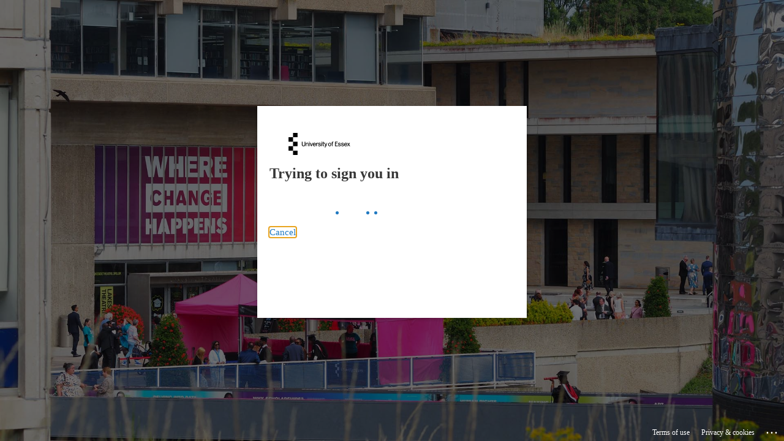

--- FILE ---
content_type: text/html; charset=utf-8
request_url: https://login.microsoftonline.com/common/oauth2/authorize?client_id=00000002-0000-0ff1-ce00-000000000000&redirect_uri=https%3a%2f%2foutlook.office365.com%2fowa%2f&resource=00000002-0000-0ff1-ce00-000000000000&response_mode=form_post&response_type=code+id_token&scope=openid&msafed=1&msaredir=1&client-request-id=81d3dbb5-e55a-0202-87cc-935888ad6743&protectedtoken=true&claims=%7b%22id_token%22%3a%7b%22xms_cc%22%3a%7b%22values%22%3a%5b%22CP1%22%5d%7d%7d%7d&domain_hint=essex.ac.uk&nonce=638207037526954023.416c7be2-ce85-4c43-9cc7-4d9ff742d990&state=DcuxEYAgDEBR0AVcBIghEDIOBmgsLDxPx5fi_e5bY8w6LZOFGcM5FgSGyAmzJAKMnvasfHR02ktypBSdqLKjJmMwYRMBO98tXG8N_b7756v65_wB&sso_reload=true
body_size: 16062
content:


<!-- Copyright (C) Microsoft Corporation. All rights reserved. -->
<!DOCTYPE html>
<html dir="ltr" class="" lang="en">
<head>
    <title>Sign in to Outlook</title>
    <meta http-equiv="Content-Type" content="text/html; charset=UTF-8">
    <meta http-equiv="X-UA-Compatible" content="IE=edge">
    <meta name="viewport" content="width=device-width, initial-scale=1.0, maximum-scale=2.0, user-scalable=yes">
    <meta http-equiv="Pragma" content="no-cache">
    <meta http-equiv="Expires" content="-1">
    <link rel="preconnect" href="https://aadcdn.msftauth.net" crossorigin>
<meta http-equiv="x-dns-prefetch-control" content="on">
<link rel="dns-prefetch" href="//aadcdn.msftauth.net">
<link rel="dns-prefetch" href="//aadcdn.msauth.net">

    <meta name="PageID" content="ConvergedSignIn" />
    <meta name="SiteID" content="" />
    <meta name="ReqLC" content="1033" />
    <meta name="LocLC" content="en-US" />


        <meta name="format-detection" content="telephone=no" />

    <noscript>
        <meta http-equiv="Refresh" content="0; URL=https://login.microsoftonline.com/jsdisabled" />
    </noscript>

    
    
<meta name="robots" content="none" />

<script type="text/javascript" nonce='ljSXBP2xRXpIfPxa3YMHww'>//<![CDATA[
$Config={"fShowPersistentCookiesWarning":false,"urlMsaSignUp":"https://outlook.office365.com/owa/","urlMsaLogout":"https://login.live.com/logout.srf?iframed_by=https%3a%2f%2flogin.microsoftonline.com","urlOtherIdpForget":"https://login.live.com/forgetme.srf?iframed_by=https%3a%2f%2flogin.microsoftonline.com","showCantAccessAccountLink":true,"arrExternalTrustedRealmFederatedIdps":[{"IdpType":400,"IdpSignInUrl":"https://outlook.office365.com/owa/?idp_hint=github.com","DisplayName":"GitHub","Promoted":false}],"fEnableShowResendCode":true,"iShowResendCodeDelay":90000,"sSMSCtryPhoneData":"AF~Afghanistan~93!!!AX~Åland Islands~358!!!AL~Albania~355!!!DZ~Algeria~213!!!AS~American Samoa~1!!!AD~Andorra~376!!!AO~Angola~244!!!AI~Anguilla~1!!!AG~Antigua and Barbuda~1!!!AR~Argentina~54!!!AM~Armenia~374!!!AW~Aruba~297!!!AC~Ascension Island~247!!!AU~Australia~61!!!AT~Austria~43!!!AZ~Azerbaijan~994!!!BS~Bahamas~1!!!BH~Bahrain~973!!!BD~Bangladesh~880!!!BB~Barbados~1!!!BY~Belarus~375!!!BE~Belgium~32!!!BZ~Belize~501!!!BJ~Benin~229!!!BM~Bermuda~1!!!BT~Bhutan~975!!!BO~Bolivia~591!!!BQ~Bonaire~599!!!BA~Bosnia and Herzegovina~387!!!BW~Botswana~267!!!BR~Brazil~55!!!IO~British Indian Ocean Territory~246!!!VG~British Virgin Islands~1!!!BN~Brunei~673!!!BG~Bulgaria~359!!!BF~Burkina Faso~226!!!BI~Burundi~257!!!CV~Cabo Verde~238!!!KH~Cambodia~855!!!CM~Cameroon~237!!!CA~Canada~1!!!KY~Cayman Islands~1!!!CF~Central African Republic~236!!!TD~Chad~235!!!CL~Chile~56!!!CN~China~86!!!CX~Christmas Island~61!!!CC~Cocos (Keeling) Islands~61!!!CO~Colombia~57!!!KM~Comoros~269!!!CG~Congo~242!!!CD~Congo (DRC)~243!!!CK~Cook Islands~682!!!CR~Costa Rica~506!!!CI~Côte d\u0027Ivoire~225!!!HR~Croatia~385!!!CU~Cuba~53!!!CW~Curaçao~599!!!CY~Cyprus~357!!!CZ~Czechia~420!!!DK~Denmark~45!!!DJ~Djibouti~253!!!DM~Dominica~1!!!DO~Dominican Republic~1!!!EC~Ecuador~593!!!EG~Egypt~20!!!SV~El Salvador~503!!!GQ~Equatorial Guinea~240!!!ER~Eritrea~291!!!EE~Estonia~372!!!ET~Ethiopia~251!!!FK~Falkland Islands~500!!!FO~Faroe Islands~298!!!FJ~Fiji~679!!!FI~Finland~358!!!FR~France~33!!!GF~French Guiana~594!!!PF~French Polynesia~689!!!GA~Gabon~241!!!GM~Gambia~220!!!GE~Georgia~995!!!DE~Germany~49!!!GH~Ghana~233!!!GI~Gibraltar~350!!!GR~Greece~30!!!GL~Greenland~299!!!GD~Grenada~1!!!GP~Guadeloupe~590!!!GU~Guam~1!!!GT~Guatemala~502!!!GG~Guernsey~44!!!GN~Guinea~224!!!GW~Guinea-Bissau~245!!!GY~Guyana~592!!!HT~Haiti~509!!!HN~Honduras~504!!!HK~Hong Kong SAR~852!!!HU~Hungary~36!!!IS~Iceland~354!!!IN~India~91!!!ID~Indonesia~62!!!IR~Iran~98!!!IQ~Iraq~964!!!IE~Ireland~353!!!IM~Isle of Man~44!!!IL~Israel~972!!!IT~Italy~39!!!JM~Jamaica~1!!!JP~Japan~81!!!JE~Jersey~44!!!JO~Jordan~962!!!KZ~Kazakhstan~7!!!KE~Kenya~254!!!KI~Kiribati~686!!!KR~Korea~82!!!KW~Kuwait~965!!!KG~Kyrgyzstan~996!!!LA~Laos~856!!!LV~Latvia~371!!!LB~Lebanon~961!!!LS~Lesotho~266!!!LR~Liberia~231!!!LY~Libya~218!!!LI~Liechtenstein~423!!!LT~Lithuania~370!!!LU~Luxembourg~352!!!MO~Macao SAR~853!!!MG~Madagascar~261!!!MW~Malawi~265!!!MY~Malaysia~60!!!MV~Maldives~960!!!ML~Mali~223!!!MT~Malta~356!!!MH~Marshall Islands~692!!!MQ~Martinique~596!!!MR~Mauritania~222!!!MU~Mauritius~230!!!YT~Mayotte~262!!!MX~Mexico~52!!!FM~Micronesia~691!!!MD~Moldova~373!!!MC~Monaco~377!!!MN~Mongolia~976!!!ME~Montenegro~382!!!MS~Montserrat~1!!!MA~Morocco~212!!!MZ~Mozambique~258!!!MM~Myanmar~95!!!NA~Namibia~264!!!NR~Nauru~674!!!NP~Nepal~977!!!NL~Netherlands~31!!!NC~New Caledonia~687!!!NZ~New Zealand~64!!!NI~Nicaragua~505!!!NE~Niger~227!!!NG~Nigeria~234!!!NU~Niue~683!!!NF~Norfolk Island~672!!!KP~North Korea~850!!!MK~North Macedonia~389!!!MP~Northern Mariana Islands~1!!!NO~Norway~47!!!OM~Oman~968!!!PK~Pakistan~92!!!PW~Palau~680!!!PS~Palestinian Authority~970!!!PA~Panama~507!!!PG~Papua New Guinea~675!!!PY~Paraguay~595!!!PE~Peru~51!!!PH~Philippines~63!!!PL~Poland~48!!!PT~Portugal~351!!!PR~Puerto Rico~1!!!QA~Qatar~974!!!RE~Réunion~262!!!RO~Romania~40!!!RU~Russia~7!!!RW~Rwanda~250!!!BL~Saint Barthélemy~590!!!KN~Saint Kitts and Nevis~1!!!LC~Saint Lucia~1!!!MF~Saint Martin~590!!!PM~Saint Pierre and Miquelon~508!!!VC~Saint Vincent and the Grenadines~1!!!WS~Samoa~685!!!SM~San Marino~378!!!ST~São Tomé and Príncipe~239!!!SA~Saudi Arabia~966!!!SN~Senegal~221!!!RS~Serbia~381!!!SC~Seychelles~248!!!SL~Sierra Leone~232!!!SG~Singapore~65!!!SX~Sint Maarten~1!!!SK~Slovakia~421!!!SI~Slovenia~386!!!SB~Solomon Islands~677!!!SO~Somalia~252!!!ZA~South Africa~27!!!SS~South Sudan~211!!!ES~Spain~34!!!LK~Sri Lanka~94!!!SH~St Helena, Ascension, and Tristan da Cunha~290!!!SD~Sudan~249!!!SR~Suriname~597!!!SJ~Svalbard~47!!!SZ~Swaziland~268!!!SE~Sweden~46!!!CH~Switzerland~41!!!SY~Syria~963!!!TW~Taiwan~886!!!TJ~Tajikistan~992!!!TZ~Tanzania~255!!!TH~Thailand~66!!!TL~Timor-Leste~670!!!TG~Togo~228!!!TK~Tokelau~690!!!TO~Tonga~676!!!TT~Trinidad and Tobago~1!!!TA~Tristan da Cunha~290!!!TN~Tunisia~216!!!TR~Turkey~90!!!TM~Turkmenistan~993!!!TC~Turks and Caicos Islands~1!!!TV~Tuvalu~688!!!VI~U.S. Virgin Islands~1!!!UG~Uganda~256!!!UA~Ukraine~380!!!AE~United Arab Emirates~971!!!GB~United Kingdom~44!!!US~United States~1!!!UY~Uruguay~598!!!UZ~Uzbekistan~998!!!VU~Vanuatu~678!!!VA~Vatican City~39!!!VE~Venezuela~58!!!VN~Vietnam~84!!!WF~Wallis and Futuna~681!!!YE~Yemen~967!!!ZM~Zambia~260!!!ZW~Zimbabwe~263","fUseInlinePhoneNumber":true,"fDetectBrowserCapabilities":true,"fUseMinHeight":true,"fShouldSupportTargetCredentialForRecovery":true,"fAvoidNewOtcGenerationWhenAlreadySent":true,"fUseCertificateInterstitialView":true,"fIsPasskeySupportEnabled":true,"arrPromotedFedCredTypes":[],"fShowUserAlreadyExistErrorHandling":true,"fBlockOnAppleEmailClaimError":true,"fIsVerifiableCredentialsSupportEnabled":true,"iVerifiableCredentialPresentationPollingIntervalSeconds":0.5,"iVerifiableCredentialPresentationPollingTimeoutSeconds":300,"fIsQrPinEnabled":true,"fPasskeyAssertionRedirect":true,"fFixUrlExternalIdpFederation":true,"fEnableBackButtonBugFix":true,"fEnableTotalLossRecovery":true,"fUpdatePromotedCredTypesOrder":true,"fUseNewPromotedCredsComponent":true,"urlSessionState":"https://login.microsoftonline.com/common/DeviceCodeStatus","urlResetPassword":"https://passwordreset.microsoftonline.com/?ru=https%3a%2f%2flogin.microsoftonline.com%2fcommon%2freprocess%3fctx%[base64]\u0026mkt=en-US\u0026hosted=0\u0026device_platform=macOS","urlMsaResetPassword":"https://account.live.com/password/reset?wreply=https%3a%2f%2flogin.microsoftonline.com%2fcommon%2freprocess%3fctx%[base64]\u0026mkt=en-US\u0026cobrandid=deb3f74a-ed5b-4ef1-8d3c-92b85dd47352","fFixUrlResetPassword":true,"urlSignUp":"https://outlook.office365.com/owa/","urlGetCredentialType":"https://login.microsoftonline.com/common/GetCredentialType?mkt=en-US","urlGetRecoveryCredentialType":"https://login.microsoftonline.com/common/getrecoverycredentialtype?mkt=en-US","urlGetOneTimeCode":"https://login.microsoftonline.com/common/GetOneTimeCode","urlLogout":"https://login.microsoftonline.com/common/uxlogout","urlForget":"https://login.microsoftonline.com/forgetuser","urlDisambigRename":"https://go.microsoft.com/fwlink/p/?LinkID=733247","urlGoToAADError":"https://outlook.office365.com/owa/","urlCBPartnerPreload":"https://outlook.office365.com/owa/prefetch.aspx","urlDeviceFingerprinting":"","urlPIAEndAuth":"https://login.microsoftonline.com/common/PIA/EndAuth","urlStartTlr":"https://login.microsoftonline.com/common/tlr/start","fCBShowSignUp":true,"fKMSIEnabled":false,"iLoginMode":121,"fAllowPhoneSignIn":true,"fAllowPhoneInput":true,"fAllowSkypeNameLogin":true,"iMaxPollErrors":5,"iPollingTimeout":300,"srsSuccess":true,"fShowSwitchUser":true,"arrValErrs":["50058"],"sErrorCode":"50058","sWAMExtension":"ppnbnpeolgkicgegkbkbjmhlideopiji","sWAMChannel":"53ee284d-920a-4b59-9d30-a60315b26836","sErrTxt":"","sResetPasswordPrefillParam":"username","onPremPasswordValidationConfig":{"isUserRealmPrecheckEnabled":true},"fSwitchDisambig":true,"oUrlOtherIdpPostParams":{"error":"msa_auth","state":"DcuxEYAgDEBR0AVcBIghEDIOBmgsLDxPx5fi_e5bY8w6LZOFGcM5FgSGyAmzJAKMnvasfHR02ktypBSdqLKjJmMwYRMBO98tXG8N_b7756v65_wB"},"oSignUpPostParams":{"error":"msa_signup","state":"DcuxEYAgDEBR0AVcBIghEDIOBmgsLDxPx5fi_e5bY8w6LZOFGcM5FgSGyAmzJAKMnvasfHR02ktypBSdqLKjJmMwYRMBO98tXG8N_b7756v65_wB"},"oCancelPostParams":{"error":"access_denied","error_subcode":"cancel","state":"DcuxEYAgDEBR0AVcBIghEDIOBmgsLDxPx5fi_e5bY8w6LZOFGcM5FgSGyAmzJAKMnvasfHR02ktypBSdqLKjJmMwYRMBO98tXG8N_b7756v65_wB","canary":"fSRcplZExnkB3qiE2R8Gp8mpY0V6BMiybf5/haaqms8=9:1:CANARY:8pa8hOZsKGycjO8TN3xKfxCFI7jgG7zyJfziMEJKviY="},"iRemoteNgcPollingType":2,"fUseNewNoPasswordTypes":true,"urlAadSignup":"https://signup.microsoft.com/signup?sku=teams_commercial_trial\u0026origin=ests\u0026culture=en-US","urlOidcDiscoveryEndpointFormat":"https://login.microsoftonline.com/{0}/.well-known/openid-configuration","urlTenantedEndpointFormat":"https://login.microsoftonline.com/{0}/oauth2/authorize?client_id=00000002-0000-0ff1-ce00-000000000000\u0026redirect_uri=https%3a%2f%2foutlook.office365.com%2fowa%2f\u0026resource=00000002-0000-0ff1-ce00-000000000000\u0026response_mode=form_post\u0026response_type=code+id_token\u0026scope=openid\u0026msafed=1\u0026msaredir=1\u0026client-request-id=81d3dbb5-e55a-0202-87cc-935888ad6743\u0026protectedtoken=true\u0026claims=%7b%22id_token%22%3a%7b%22xms_cc%22%3a%7b%22values%22%3a%5b%22CP1%22%5d%7d%7d%7d\u0026domain_hint=essex.ac.uk\u0026nonce=638207037526954023.416c7be2-ce85-4c43-9cc7-4d9ff742d990\u0026state=DcuxEYAgDEBR0AVcBIghEDIOBmgsLDxPx5fi_e5bY8w6LZOFGcM5FgSGyAmzJAKMnvasfHR02ktypBSdqLKjJmMwYRMBO98tXG8N_b7756v65_wB\u0026sso_reload=true\u0026allowbacktocommon=True","sCloudInstanceName":"microsoftonline.com","fShowSignInOptionsAsButton":true,"fUseNewPhoneSignInError":true,"fIsUpdatedAutocompleteEnabled":true,"fActivateFocusOnApprovalNumberRemoteNGC":true,"fIsPasskey":true,"fEnableDFPIntegration":true,"fEnableCenterFocusedApprovalNumber":true,"fShowPassKeyErrorUCP":true,"fFixPhoneDisambigSignupRedirect":true,"fEnableQrCodeA11YFixes":true,"fEnablePasskeyAwpError":true,"fEnableAuthenticatorTimeoutFix":true,"fEnablePasskeyAutofillUI":true,"sCrossDomainCanary":"[base64]","arrExcludedDisplayNames":["unknown"],"fFixShowRevealPassword":true,"fRemoveTLRFragment":true,"iMaxStackForKnockoutAsyncComponents":10000,"fShowButtons":true,"urlCdn":"https://aadcdn.msftauth.net/shared/1.0/","urlDefaultFavicon":"https://aadcdn.msftauth.net/shared/1.0/content/images/favicon_a_eupayfgghqiai7k9sol6lg2.ico","urlFooterTOU":"https://www.microsoft.com/en-US/servicesagreement/","urlFooterPrivacy":"https://privacy.microsoft.com/en-US/privacystatement","urlPost":"https://login.microsoftonline.com/common/login","urlPostAad":"https://login.microsoftonline.com/common/login","urlPostMsa":"https://login.live.com/ppsecure/partnerpost.srf?scope=openid+profile+email+offline_access\u0026response_type=code\u0026client_id=51483342-085c-4d86-bf88-cf50c7252078\u0026response_mode=form_post\u0026redirect_uri=https%3a%2f%2flogin.microsoftonline.com%2fcommon%2ffederation%2foauth2msa\u0026state=[base64]\u0026flow=fido\u0026estsfed=1\u0026uaid=81d3dbb5e55a020287cc935888ad6743\u0026cobrandid=deb3f74a-ed5b-4ef1-8d3c-92b85dd47352\u0026fci=00000002-0000-0ff1-ce00-000000000000","urlRefresh":"https://login.microsoftonline.com/common/reprocess?ctx=[base64]","urlCancel":"https://outlook.office365.com/owa/","urlResume":"https://login.microsoftonline.com/common/resume?ctx=[base64]","iPawnIcon":0,"iPollingInterval":1,"sPOST_Username":"","fEnableNumberMatching":true,"sFT":"[base64]","sFTName":"flowToken","sSessionIdentifierName":"code","sCtx":"[base64]","iProductIcon":-1,"fEnableOneDSClientTelemetry":true,"staticTenantBranding":[{"Locale":0,"BannerLogo":"https://aadcdn.msftauthimages.net/c1c6b6c8-dvcialxf-xqzhtyv3bkduvgcq3euwesmoiytf5sqlh0/logintenantbranding/0/bannerlogo?ts=637267019960977978","Illustration":"https://aadcdn.msftauthimages.net/c1c6b6c8-dvcialxf-xqzhtyv3bkduvgcq3euwesmoiytf5sqlh0/logintenantbranding/0/illustration?ts=638622407173807640","BoilerPlateText":"<p>Sign in with your Essex username and password using the format <em>username@essex.ac.uk</em></p>\n<p><strong>Can’t sign in?</strong></p>\n<p>If your account is locked or you've forgotten your password, <a href=\"https://www1.essex.ac.uk/password/login.aspx\" rel=\"noopener noreferrer\" target=\"_blank\">change or reset your password</a>. If you continue to experience issues signing in, please contact the <a href=\"https://www.essex.ac.uk/student/it-services/support\" rel=\"noopener noreferrer\" target=\"_blank\">IT Helpdesk</a>.</p>\n","UserIdLabel":"re16495@essex.ac.uk","KeepMeSignedInDisabled":true,"UseTransparentLightBox":false,"AccessRecoveryLink":"https://www1.essex.ac.uk/password/login.aspx"}],"oAppCobranding":{"backgroundImageIndex":80,"backgroundColor":"","friendlyAppName":"Outlook","signinTitle":"","signinDescription":""},"iBackgroundImage":4,"arrSessions":[],"fApplicationInsightsEnabled":false,"iApplicationInsightsEnabledPercentage":0,"urlSetDebugMode":"https://login.microsoftonline.com/common/debugmode","fEnableCssAnimation":true,"fDisableAnimationIfAnimationEndUnsupported":true,"fAllowGrayOutLightBox":true,"fUseMsaSessionState":true,"fIsRemoteNGCSupported":true,"desktopSsoConfig":{"isEdgeAnaheimAllowed":true,"iwaEndpointUrlFormat":"https://autologon.microsoftazuread-sso.com/{0}/winauth/sso?client-request-id=81d3dbb5-e55a-0202-87cc-935888ad6743","iwaSsoProbeUrlFormat":"https://autologon.microsoftazuread-sso.com/{0}/winauth/ssoprobe?client-request-id=81d3dbb5-e55a-0202-87cc-935888ad6743","iwaIFrameUrlFormat":"https://autologon.microsoftazuread-sso.com/{0}/winauth/iframe?client-request-id=81d3dbb5-e55a-0202-87cc-935888ad6743\u0026isAdalRequest=False","iwaRequestTimeoutInMs":10000,"hintedDomainName":"essex.ac.uk","startDesktopSsoOnPageLoad":true,"progressAnimationTimeout":10000,"isEdgeAllowed":false,"minDssoEdgeVersion":"17","isSafariAllowed":true,"redirectUri":"https://outlook.office365.com/owa/","redirectDssoErrorPostParams":{"error":"interaction_required","error_description":"Seamless single sign on failed for the user. This can happen if the user is unable to access on premises AD or intranet zone is not configured correctly Trace ID: 0ce0124b-0a17-40ff-858b-9370f8980800 Correlation ID: 81d3dbb5-e55a-0202-87cc-935888ad6743 Timestamp: 2026-01-24 00:05:53Z","state":"DcuxEYAgDEBR0AVcBIghEDIOBmgsLDxPx5fi_e5bY8w6LZOFGcM5FgSGyAmzJAKMnvasfHR02ktypBSdqLKjJmMwYRMBO98tXG8N_b7756v65_wB","canary":"fSRcplZExnkB3qiE2R8Gp8mpY0V6BMiybf5/haaqms8=9:1:CANARY:8pa8hOZsKGycjO8TN3xKfxCFI7jgG7zyJfziMEJKviY="},"isIEAllowedForSsoProbe":true,"edgeRedirectUri":"https://autologon.microsoftazuread-sso.com/common/winauth/sso/edgeredirect?client-request-id=81d3dbb5-e55a-0202-87cc-935888ad6743\u0026origin=login.microsoftonline.com\u0026is_redirected=1","isFlowTokenPassedInEdge":true},"urlLogin":"https://login.microsoftonline.com/common/reprocess?ctx=[base64]","urlDssoStatus":"https://login.microsoftonline.com/common/instrumentation/dssostatus","iSessionPullType":2,"fUseSameSite":true,"iAllowedIdentities":2,"isGlobalTenant":true,"uiflavor":1001,"urlFidoHelp":"https://go.microsoft.com/fwlink/?linkid=2013738","fShouldPlatformKeyBeSuppressed":true,"urlFidoLogin":"https://login.microsoft.com/common/fido/get?uiflavor=Web\u0026cobrandid=deb3f74a-ed5b-4ef1-8d3c-92b85dd47352","fIsFidoSupported":true,"fLoadStringCustomizationPromises":true,"fUseAlternateTextForSwitchToCredPickerLink":true,"fOfflineAccountVisible":false,"fEnableUserStateFix":true,"fAccessPassSupported":true,"fShowAccessPassPeek":true,"fUpdateSessionPollingLogic":true,"fEnableShowPickerCredObservable":true,"fFetchSessionsSkipDsso":true,"fIsCiamUserFlowUxNewLogicEnabled":true,"fUseNonMicrosoftDefaultBrandingForCiam":true,"sCompanyDisplayName":"Microsoft Services","fRemoveCustomCss":true,"fFixUICrashForApiRequestHandler":true,"fShowUpdatedKoreanPrivacyFooter":true,"fUsePostCssHotfix":true,"fFixUserFlowBranding":true,"fIsQrCodePinSupported":true,"fEnablePasskeyNullFix":true,"fEnableRefreshCookiesFix":true,"fEnableWebNativeBridgeInterstitialUx":true,"fEnableWindowParentingFix":true,"fEnableNativeBridgeErrors":true,"urlAcmaServerPath":"https://login.microsoftonline.com","sTenantId":"common","sMkt":"en-US","fIsDesktop":true,"fUpdateConfigInit":true,"fLogDisallowedCssProperties":true,"fDisallowExternalFonts":true,"sFidoChallenge":"O.eyJ0eXAiOiJKV1QiLCJhbGciOiJSUzI1NiIsIng1dCI6IlBjWDk4R1g0MjBUMVg2c0JEa3poUW1xZ3dNVSJ9.eyJhdWQiOiJ1cm46bWljcm9zb2Z0OmZpZG86Y2hhbGxlbmdlIiwiaXNzIjoiaHR0cHM6Ly9sb2dpbi5taWNyb3NvZnQuY29tIiwiaWF0IjoxNzY5MjEzMTUzLCJuYmYiOjE3NjkyMTMxNTMsImV4cCI6MTc2OTIxMzQ1M30.[base64]","scid":1013,"hpgact":1800,"hpgid":1104,"pgid":"ConvergedSignIn","apiCanary":"[base64]","canary":"fSRcplZExnkB3qiE2R8Gp8mpY0V6BMiybf5/haaqms8=9:1:CANARY:8pa8hOZsKGycjO8TN3xKfxCFI7jgG7zyJfziMEJKviY=","sCanaryTokenName":"canary","fSkipRenderingNewCanaryToken":false,"fEnableNewCsrfProtection":true,"correlationId":"81d3dbb5-e55a-0202-87cc-935888ad6743","sessionId":"0ce0124b-0a17-40ff-858b-9370f8980800","sRingId":"R6","locale":{"mkt":"en-US","lcid":1033},"slMaxRetry":2,"slReportFailure":true,"strings":{"desktopsso":{"authenticatingmessage":"Trying to sign you in"}},"enums":{"ClientMetricsModes":{"None":0,"SubmitOnPost":1,"SubmitOnRedirect":2,"InstrumentPlt":4}},"urls":{"instr":{"pageload":"https://login.microsoftonline.com/common/instrumentation/reportpageload","dssostatus":"https://login.microsoftonline.com/common/instrumentation/dssostatus"}},"browser":{"ltr":1,"Chrome":1,"_Mac":1,"_M131":1,"_D0":1,"Full":1,"RE_WebKit":1,"b":{"name":"Chrome","major":131,"minor":0},"os":{"name":"OSX","version":"10.15.7"},"V":"131.0"},"watson":{"url":"/common/handlers/watson","bundle":"https://aadcdn.msftauth.net/ests/2.1/content/cdnbundles/watson.min_q5ptmu8aniymd4ftuqdkda2.js","sbundle":"https://aadcdn.msftauth.net/ests/2.1/content/cdnbundles/watsonsupportwithjquery.3.5.min_dc940oomzau4rsu8qesnvg2.js","fbundle":"https://aadcdn.msftauth.net/ests/2.1/content/cdnbundles/frameworksupport.min_oadrnc13magb009k4d20lg2.js","resetErrorPeriod":5,"maxCorsErrors":-1,"maxInjectErrors":5,"maxErrors":10,"maxTotalErrors":3,"expSrcs":["https://login.microsoftonline.com","https://aadcdn.msauth.net/","https://aadcdn.msftauth.net/",".login.microsoftonline.com"],"envErrorRedirect":true,"envErrorUrl":"/common/handlers/enverror"},"loader":{"cdnRoots":["https://aadcdn.msauth.net/","https://aadcdn.msftauth.net/"],"logByThrowing":true,"tenantBrandingCdnRoots":["aadcdn.msauthimages.net","aadcdn.msftauthimages.net"]},"serverDetails":{"slc":"ProdSlices","dc":"NEULR1","ri":"DB3XXXX","ver":{"v":[2,1,23228,7]},"rt":"2026-01-24T00:05:53","et":19},"clientEvents":{"enabled":true,"telemetryEnabled":true,"useOneDSEventApi":true,"flush":60000,"autoPost":true,"autoPostDelay":1000,"minEvents":1,"maxEvents":1,"pltDelay":500,"appInsightsConfig":{"instrumentationKey":"b0c252808e614e949086e019ae1cb300-e0c02060-e3b3-4965-bd7c-415e1a7a9fde-6951","webAnalyticsConfiguration":{"autoCapture":{"jsError":true}}},"defaultEventName":"IDUX_ESTSClientTelemetryEvent_WebWatson","serviceID":3,"endpointUrl":"https://eu-mobile.events.data.microsoft.com/OneCollector/1.0/"},"fApplyAsciiRegexOnInput":true,"country":"US","fBreakBrandingSigninString":true,"bsso":{"states":{"START":"start","INPROGRESS":"in-progress","END":"end","END_SSO":"end-sso","END_USERS":"end-users"},"nonce":"AwABEgEAAAADAOz_BQD0_1EvkddLgFnYJJNEGqJslJG3P8trzp4IJJvpSUFLZDx-wz3UAvwODpjAvxiIvu13hXZhgXQ6Z1rDiyjhWsseeuwgAA","overallTimeoutMs":4000,"telemetry":{"type":"ChromeSsoTelemetry","nonce":"AwABDwEAAAADAOz_BQD0_xPUGAyDFV5AaLciDa8jTanc4nfpC-YuKDUXNzCFr65VNi0FU2jQFLqYu0477nesbCoZjiXi8vPvKr3mI4Xf0-U8Po8iqKZZ8gvo3Act2RNVIAA","reportStates":[]},"redirectEndStates":["end"],"cookieNames":{"aadSso":"AADSSO","winSso":"ESTSSSO","ssoTiles":"ESTSSSOTILES","ssoPulled":"SSOCOOKIEPULLED","userList":"ESTSUSERLIST"},"type":"chrome","reason":"Pull suppressed because it was already attempted and the current URL was reloaded."},"urlNoCookies":"https://login.microsoftonline.com/cookiesdisabled","fTrimChromeBssoUrl":true,"inlineMode":5,"fShowCopyDebugDetailsLink":true,"fTenantBrandingCdnAddEventHandlers":true,"fAddTryCatchForIFrameRedirects":true};
//]]></script> 
<script type="text/javascript" nonce='ljSXBP2xRXpIfPxa3YMHww'>//<![CDATA[
!function(){var e=window,r=e.$Debug=e.$Debug||{},t=e.$Config||{};if(!r.appendLog){var n=[],o=0;r.appendLog=function(e){var r=t.maxDebugLog||25,i=(new Date).toUTCString()+":"+e;n.push(o+":"+i),n.length>r&&n.shift(),o++},r.getLogs=function(){return n}}}(),function(){function e(e,r){function t(i){var a=e[i];if(i<n-1){return void(o.r[a]?t(i+1):o.when(a,function(){t(i+1)}))}r(a)}var n=e.length;t(0)}function r(e,r,i){function a(){var e=!!s.method,o=e?s.method:i[0],a=s.extraArgs||[],u=n.$WebWatson;try{
var c=t(i,!e);if(a&&a.length>0){for(var d=a.length,l=0;l<d;l++){c.push(a[l])}}o.apply(r,c)}catch(e){return void(u&&u.submitFromException&&u.submitFromException(e))}}var s=o.r&&o.r[e];return r=r||this,s&&(s.skipTimeout?a():n.setTimeout(a,0)),s}function t(e,r){return Array.prototype.slice.call(e,r?1:0)}var n=window;n.$Do||(n.$Do={"q":[],"r":[],"removeItems":[],"lock":0,"o":[]});var o=n.$Do;o.when=function(t,n){function i(e){r(e,a,s)||o.q.push({"id":e,"c":a,"a":s})}var a=0,s=[],u=1;"function"==typeof n||(a=n,
u=2);for(var c=u;c<arguments.length;c++){s.push(arguments[c])}t instanceof Array?e(t,i):i(t)},o.register=function(e,t,n){if(!o.r[e]){o.o.push(e);var i={};if(t&&(i.method=t),n&&(i.skipTimeout=n),arguments&&arguments.length>3){i.extraArgs=[];for(var a=3;a<arguments.length;a++){i.extraArgs.push(arguments[a])}}o.r[e]=i,o.lock++;try{for(var s=0;s<o.q.length;s++){var u=o.q[s];u.id==e&&r(e,u.c,u.a)&&o.removeItems.push(u)}}catch(e){throw e}finally{if(0===--o.lock){for(var c=0;c<o.removeItems.length;c++){
for(var d=o.removeItems[c],l=0;l<o.q.length;l++){if(o.q[l]===d){o.q.splice(l,1);break}}}o.removeItems=[]}}}},o.unregister=function(e){o.r[e]&&delete o.r[e]}}(),function(e,r){function t(){if(!a){if(!r.body){return void setTimeout(t)}a=!0,e.$Do.register("doc.ready",0,!0)}}function n(){if(!s){if(!r.body){return void setTimeout(n)}t(),s=!0,e.$Do.register("doc.load",0,!0),i()}}function o(e){(r.addEventListener||"load"===e.type||"complete"===r.readyState)&&t()}function i(){
r.addEventListener?(r.removeEventListener("DOMContentLoaded",o,!1),e.removeEventListener("load",n,!1)):r.attachEvent&&(r.detachEvent("onreadystatechange",o),e.detachEvent("onload",n))}var a=!1,s=!1;if("complete"===r.readyState){return void setTimeout(n)}!function(){r.addEventListener?(r.addEventListener("DOMContentLoaded",o,!1),e.addEventListener("load",n,!1)):r.attachEvent&&(r.attachEvent("onreadystatechange",o),e.attachEvent("onload",n))}()}(window,document),function(){function e(){
return f.$Config||f.ServerData||{}}function r(e,r){var t=f.$Debug;t&&t.appendLog&&(r&&(e+=" '"+(r.src||r.href||"")+"'",e+=", id:"+(r.id||""),e+=", async:"+(r.async||""),e+=", defer:"+(r.defer||"")),t.appendLog(e))}function t(){var e=f.$B;if(void 0===d){if(e){d=e.IE}else{var r=f.navigator.userAgent;d=-1!==r.indexOf("MSIE ")||-1!==r.indexOf("Trident/")}}return d}function n(){var e=f.$B;if(void 0===l){if(e){l=e.RE_Edge}else{var r=f.navigator.userAgent;l=-1!==r.indexOf("Edge")}}return l}function o(e){
var r=e.indexOf("?"),t=r>-1?r:e.length,n=e.lastIndexOf(".",t);return e.substring(n,n+v.length).toLowerCase()===v}function i(){var r=e();return(r.loader||{}).slReportFailure||r.slReportFailure||!1}function a(){return(e().loader||{}).redirectToErrorPageOnLoadFailure||!1}function s(){return(e().loader||{}).logByThrowing||!1}function u(e){if(!t()&&!n()){return!1}var r=e.src||e.href||"";if(!r){return!0}if(o(r)){var i,a,s;try{i=e.sheet,a=i&&i.cssRules,s=!1}catch(e){s=!0}if(i&&!a&&s){return!0}
if(i&&a&&0===a.length){return!0}}return!1}function c(){function t(e){g.getElementsByTagName("head")[0].appendChild(e)}function n(e,r,t,n){var u=null;return u=o(e)?i(e):"script"===n.toLowerCase()?a(e):s(e,n),r&&(u.id=r),"function"==typeof u.setAttribute&&(u.setAttribute("crossorigin","anonymous"),t&&"string"==typeof t&&u.setAttribute("integrity",t)),u}function i(e){var r=g.createElement("link");return r.rel="stylesheet",r.type="text/css",r.href=e,r}function a(e){
var r=g.createElement("script"),t=g.querySelector("script[nonce]");if(r.type="text/javascript",r.src=e,r.defer=!1,r.async=!1,t){var n=t.nonce||t.getAttribute("nonce");r.setAttribute("nonce",n)}return r}function s(e,r){var t=g.createElement(r);return t.src=e,t}function d(e,r){if(e&&e.length>0&&r){for(var t=0;t<e.length;t++){if(-1!==r.indexOf(e[t])){return!0}}}return!1}function l(r){if(e().fTenantBrandingCdnAddEventHandlers){var t=d(E,r)?E:b;if(!(t&&t.length>1)){return r}for(var n=0;n<t.length;n++){
if(-1!==r.indexOf(t[n])){var o=t[n+1<t.length?n+1:0],i=r.substring(t[n].length);return"https://"!==t[n].substring(0,"https://".length)&&(o="https://"+o,i=i.substring("https://".length)),o+i}}return r}if(!(b&&b.length>1)){return r}for(var a=0;a<b.length;a++){if(0===r.indexOf(b[a])){return b[a+1<b.length?a+1:0]+r.substring(b[a].length)}}return r}function f(e,t,n,o){if(r("[$Loader]: "+(L.failMessage||"Failed"),o),w[e].retry<y){return w[e].retry++,h(e,t,n),void c._ReportFailure(w[e].retry,w[e].srcPath)}n&&n()}
function v(e,t,n,o){if(u(o)){return f(e,t,n,o)}r("[$Loader]: "+(L.successMessage||"Loaded"),o),h(e+1,t,n);var i=w[e].onSuccess;"function"==typeof i&&i(w[e].srcPath)}function h(e,o,i){if(e<w.length){var a=w[e];if(!a||!a.srcPath){return void h(e+1,o,i)}a.retry>0&&(a.srcPath=l(a.srcPath),a.origId||(a.origId=a.id),a.id=a.origId+"_Retry_"+a.retry);var s=n(a.srcPath,a.id,a.integrity,a.tagName);s.onload=function(){v(e,o,i,s)},s.onerror=function(){f(e,o,i,s)},s.onreadystatechange=function(){
"loaded"===s.readyState?setTimeout(function(){v(e,o,i,s)},500):"complete"===s.readyState&&v(e,o,i,s)},t(s),r("[$Loader]: Loading '"+(a.srcPath||"")+"', id:"+(a.id||""))}else{o&&o()}}var p=e(),y=p.slMaxRetry||2,m=p.loader||{},b=m.cdnRoots||[],E=m.tenantBrandingCdnRoots||[],L=this,w=[];L.retryOnError=!0,L.successMessage="Loaded",L.failMessage="Error",L.Add=function(e,r,t,n,o,i){e&&w.push({"srcPath":e,"id":r,"retry":n||0,"integrity":t,"tagName":o||"script","onSuccess":i})},L.AddForReload=function(e,r){
var t=e.src||e.href||"";L.Add(t,"AddForReload",e.integrity,1,e.tagName,r)},L.AddIf=function(e,r,t){e&&L.Add(r,t)},L.Load=function(e,r){h(0,e,r)}}var d,l,f=window,g=f.document,v=".css";c.On=function(e,r,t){if(!e){throw"The target element must be provided and cannot be null."}r?c.OnError(e,t):c.OnSuccess(e,t)},c.OnSuccess=function(e,t){if(!e){throw"The target element must be provided and cannot be null."}if(u(e)){return c.OnError(e,t)}var n=e.src||e.href||"",o=i(),s=a();r("[$Loader]: Loaded",e);var d=new c
;d.failMessage="Reload Failed",d.successMessage="Reload Success",d.Load(null,function(){if(o){throw"Unexpected state. ResourceLoader.Load() failed despite initial load success. ['"+n+"']"}s&&(document.location.href="/error.aspx?err=504")})},c.OnError=function(e,t){var n=e.src||e.href||"",o=i(),s=a();if(!e){throw"The target element must be provided and cannot be null."}r("[$Loader]: Failed",e);var u=new c;u.failMessage="Reload Failed",u.successMessage="Reload Success",u.AddForReload(e,t),
u.Load(null,function(){if(o){throw"Failed to load external resource ['"+n+"']"}s&&(document.location.href="/error.aspx?err=504")}),c._ReportFailure(0,n)},c._ReportFailure=function(e,r){if(s()&&!t()){throw"[Retry "+e+"] Failed to load external resource ['"+r+"'], reloading from fallback CDN endpoint"}},f.$Loader=c}(),function(){function e(){if(!E){var e=new h.$Loader;e.AddIf(!h.jQuery,y.sbundle,"WebWatson_DemandSupport"),y.sbundle=null,delete y.sbundle,e.AddIf(!h.$Api,y.fbundle,"WebWatson_DemandFramework"),
y.fbundle=null,delete y.fbundle,e.Add(y.bundle,"WebWatson_DemandLoaded"),e.Load(r,t),E=!0}}function r(){if(h.$WebWatson){if(h.$WebWatson.isProxy){return void t()}m.when("$WebWatson.full",function(){for(;b.length>0;){var e=b.shift();e&&h.$WebWatson[e.cmdName].apply(h.$WebWatson,e.args)}})}}function t(){if(!h.$WebWatson||h.$WebWatson.isProxy){if(!L&&JSON){try{var e=new XMLHttpRequest;e.open("POST",y.url),e.setRequestHeader("Accept","application/json"),
e.setRequestHeader("Content-Type","application/json; charset=UTF-8"),e.setRequestHeader("canary",p.apiCanary),e.setRequestHeader("client-request-id",p.correlationId),e.setRequestHeader("hpgid",p.hpgid||0),e.setRequestHeader("hpgact",p.hpgact||0);for(var r=-1,t=0;t<b.length;t++){if("submit"===b[t].cmdName){r=t;break}}var o=b[r]?b[r].args||[]:[],i={"sr":y.sr,"ec":"Failed to load external resource [Core Watson files]","wec":55,"idx":1,"pn":p.pgid||"","sc":p.scid||0,"hpg":p.hpgid||0,
"msg":"Failed to load external resource [Core Watson files]","url":o[1]||"","ln":0,"ad":0,"an":!1,"cs":"","sd":p.serverDetails,"ls":null,"diag":v(y)};e.send(JSON.stringify(i))}catch(e){}L=!0}y.loadErrorUrl&&window.location.assign(y.loadErrorUrl)}n()}function n(){b=[],h.$WebWatson=null}function o(r){return function(){var t=arguments;b.push({"cmdName":r,"args":t}),e()}}function i(){var e=["foundException","resetException","submit"],r=this;r.isProxy=!0;for(var t=e.length,n=0;n<t;n++){var i=e[n];i&&(r[i]=o(i))}
}function a(e,r,t,n,o,i,a){var s=h.event;return i||(i=l(o||s,a?a+2:2)),h.$Debug&&h.$Debug.appendLog&&h.$Debug.appendLog("[WebWatson]:"+(e||"")+" in "+(r||"")+" @ "+(t||"??")),$.submit(e,r,t,n,o||s,i,a)}function s(e,r){return{"signature":e,"args":r,"toString":function(){return this.signature}}}function u(e){for(var r=[],t=e.split("\n"),n=0;n<t.length;n++){r.push(s(t[n],[]))}return r}function c(e){for(var r=[],t=e.split("\n"),n=0;n<t.length;n++){var o=s(t[n],[]);t[n+1]&&(o.signature+="@"+t[n+1],n++),r.push(o)
}return r}function d(e){if(!e){return null}try{if(e.stack){return u(e.stack)}if(e.error){if(e.error.stack){return u(e.error.stack)}}else if(window.opera&&e.message){return c(e.message)}}catch(e){}return null}function l(e,r){var t=[];try{for(var n=arguments.callee;r>0;){n=n?n.caller:n,r--}for(var o=0;n&&o<w;){var i="InvalidMethod()";try{i=n.toString()}catch(e){}var a=[],u=n.args||n.arguments;if(u){for(var c=0;c<u.length;c++){a[c]=u[c]}}t.push(s(i,a)),n=n.caller,o++}}catch(e){t.push(s(e.toString(),[]))}
var l=d(e);return l&&(t.push(s("--- Error Event Stack -----------------",[])),t=t.concat(l)),t}function f(e){if(e){try{var r=/function (.{1,})\(/,t=r.exec(e.constructor.toString());return t&&t.length>1?t[1]:""}catch(e){}}return""}function g(e){if(e){try{if("string"!=typeof e&&JSON&&JSON.stringify){var r=f(e),t=JSON.stringify(e);return t&&"{}"!==t||(e.error&&(e=e.error,r=f(e)),(t=JSON.stringify(e))&&"{}"!==t||(t=e.toString())),r+":"+t}}catch(e){}}return""+(e||"")}function v(e){var r=[];try{
if(jQuery?(r.push("jQuery v:"+jQuery().jquery),jQuery.easing?r.push("jQuery.easing:"+JSON.stringify(jQuery.easing)):r.push("jQuery.easing is not defined")):r.push("jQuery is not defined"),e&&e.expectedVersion&&r.push("Expected jQuery v:"+e.expectedVersion),m){var t,n="";for(t=0;t<m.o.length;t++){n+=m.o[t]+";"}for(r.push("$Do.o["+n+"]"),n="",t=0;t<m.q.length;t++){n+=m.q[t].id+";"}r.push("$Do.q["+n+"]")}if(h.$Debug&&h.$Debug.getLogs){var o=h.$Debug.getLogs();o&&o.length>0&&(r=r.concat(o))}if(b){
for(var i=0;i<b.length;i++){var a=b[i];if(a&&"submit"===a.cmdName){try{if(JSON&&JSON.stringify){var s=JSON.stringify(a);s&&r.push(s)}}catch(e){r.push(g(e))}}}}}catch(e){r.push(g(e))}return r}var h=window,p=h.$Config||{},y=p.watson,m=h.$Do;if(!h.$WebWatson&&y){var b=[],E=!1,L=!1,w=10,$=h.$WebWatson=new i;$.CB={},$._orgErrorHandler=h.onerror,h.onerror=a,$.errorHooked=!0,m.when("jQuery.version",function(e){y.expectedVersion=e}),m.register("$WebWatson")}}(),function(){function e(e,r){
for(var t=r.split("."),n=t.length,o=0;o<n&&null!==e&&void 0!==e;){e=e[t[o++]]}return e}function r(r){var t=null;return null===u&&(u=e(i,"Constants")),null!==u&&r&&(t=e(u,r)),null===t||void 0===t?"":t.toString()}function t(t){var n=null;return null===a&&(a=e(i,"$Config.strings")),null!==a&&t&&(n=e(a,t.toLowerCase())),null!==n&&void 0!==n||(n=r(t)),null===n||void 0===n?"":n.toString()}function n(e,r){var n=null;return e&&r&&r[e]&&(n=t("errors."+r[e])),n||(n=t("errors."+e)),n||(n=t("errors."+c)),n||(n=t(c)),n}
function o(t){var n=null;return null===s&&(s=e(i,"$Config.urls")),null!==s&&t&&(n=e(s,t.toLowerCase())),null!==n&&void 0!==n||(n=r(t)),null===n||void 0===n?"":n.toString()}var i=window,a=null,s=null,u=null,c="GENERIC_ERROR";i.GetString=t,i.GetErrorString=n,i.GetUrl=o}(),function(){var e=window,r=e.$Config||{};e.$B=r.browser||{}}(),function(){function e(e,r,t){e&&e.addEventListener?e.addEventListener(r,t):e&&e.attachEvent&&e.attachEvent("on"+r,t)}function r(r,t){e(document.getElementById(r),"click",t)}
function t(r,t){var n=document.getElementsByName(r);n&&n.length>0&&e(n[0],"click",t)}var n=window;n.AddListener=e,n.ClickEventListenerById=r,n.ClickEventListenerByName=t}();
//]]></script> 
<script type="text/javascript" nonce='ljSXBP2xRXpIfPxa3YMHww'>//<![CDATA[
!function(t,e){!function(){var n=e.getElementsByTagName("head")[0];n&&n.addEventListener&&(n.addEventListener("error",function(e){null!==e.target&&"cdn"===e.target.getAttribute("data-loader")&&t.$Loader.OnError(e.target)},!0),n.addEventListener("load",function(e){null!==e.target&&"cdn"===e.target.getAttribute("data-loader")&&t.$Loader.OnSuccess(e.target)},!0))}()}(window,document);
//]]></script>

    
        <link rel="prefetch" href="https://login.live.com/Me.htm?v=3" />
                <link rel="shortcut icon" href="https://aadcdn.msftauth.net/shared/1.0/content/images/favicon_a_eupayfgghqiai7k9sol6lg2.ico" />

    <script type="text/javascript" nonce='ljSXBP2xRXpIfPxa3YMHww'>
        ServerData = $Config;
    </script>


    
    <link data-loader="cdn" crossorigin="anonymous" href="https://aadcdn.msftauth.net/ests/2.1/content/cdnbundles/converged.v2.login.min_kptqschdvwnh6yq41ngsjw2.css" rel="stylesheet" />


    <script data-loader="cdn" crossorigin="anonymous" src="https://aadcdn.msftauth.net/shared/1.0/content/js/ConvergedLogin_PCore_C88rKoE1oraNBB-c_EhLeQ2.js" integrity='sha384-IbE2GVy5GWS2oEmbsbb5PXGR0S7nWsAeOnB8QYTKuLdXRtg7ACxA3Ors+q4OByXV' nonce='ljSXBP2xRXpIfPxa3YMHww'></script>

    <script data-loader="cdn" crossorigin="anonymous" src="https://aadcdn.msftauth.net/ests/2.1/content/cdnbundles/ux.converged.login.strings-en.min_n-1yvkydphzxlpdwnalgjg2.js" nonce='ljSXBP2xRXpIfPxa3YMHww'></script>



</head>

<body data-bind="defineGlobals: ServerData, bodyCssClass" class="cb" style="display: none">
    <script type="text/javascript" nonce='ljSXBP2xRXpIfPxa3YMHww'>//<![CDATA[
!function(){var e=window,s=e.document,i=e.$Config||{};if(e.self===e.top){s&&s.body&&(s.body.style.display="block")}else if(!i.allowFrame){var o,t,r,f,n,d;if(i.fAddTryCatchForIFrameRedirects){try{o=e.self.location.href,t=o.indexOf("#"),r=-1!==t,f=o.indexOf("?"),n=r?t:o.length,d=-1===f||r&&f>t?"?":"&",o=o.substr(0,n)+d+"iframe-request-id="+i.sessionId+o.substr(n),e.top.location=o}catch(e){}}else{o=e.self.location.href,t=o.indexOf("#"),r=-1!==t,f=o.indexOf("?"),n=r?t:o.length,d=-1===f||r&&f>t?"?":"&",
o=o.substr(0,n)+d+"iframe-request-id="+i.sessionId+o.substr(n),e.top.location=o}}}();
//]]></script>
    
</body>
</html>